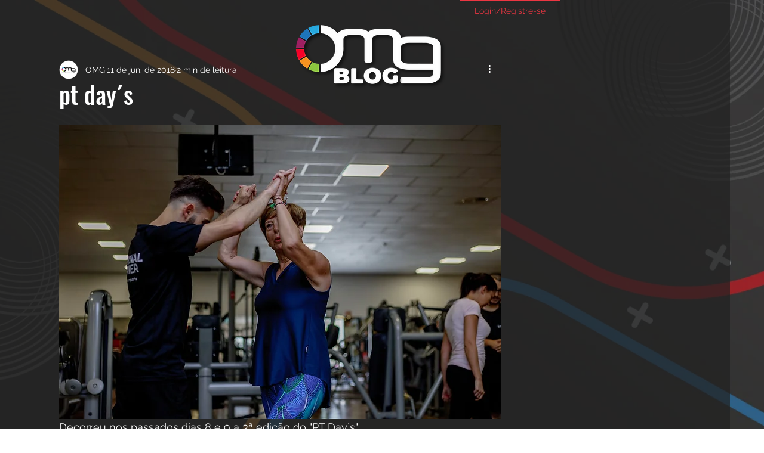

--- FILE ---
content_type: text/css; charset=utf-8
request_url: https://www.omeuginasio.com/_serverless/pro-gallery-css-v4-server/layoutCss?ver=2&id=1adfv-not-scoped&items=4776_2480_1653%7C4844_1653_2480%7C4495_2480_1653%7C4574_2480_1653%7C4536_2480_1653%7C4483_2480_1653%7C4796_2480_1653%7C4475_2480_1653&container=784.21875_740_599.84375_720&options=gallerySizeType:px%7CenableInfiniteScroll:true%7CtitlePlacement:SHOW_ON_HOVER%7CimageMargin:20%7CgalleryLayout:0%7CisVertical:false%7CnumberOfImagesPerRow:3%7CgallerySizePx:300%7CcubeRatio:1%7CcubeType:fill%7CgalleryThumbnailsAlignment:bottom%7CthumbnailSpacings:0
body_size: -115
content:
#pro-gallery-1adfv-not-scoped [data-hook="item-container"][data-idx="0"].gallery-item-container{opacity: 1 !important;display: block !important;transition: opacity .2s ease !important;top: 0px !important;left: 0px !important;right: auto !important;height: 332px !important;width: 499px !important;} #pro-gallery-1adfv-not-scoped [data-hook="item-container"][data-idx="0"] .gallery-item-common-info-outer{height: 100% !important;} #pro-gallery-1adfv-not-scoped [data-hook="item-container"][data-idx="0"] .gallery-item-common-info{height: 100% !important;width: 100% !important;} #pro-gallery-1adfv-not-scoped [data-hook="item-container"][data-idx="0"] .gallery-item-wrapper{width: 499px !important;height: 332px !important;margin: 0 !important;} #pro-gallery-1adfv-not-scoped [data-hook="item-container"][data-idx="0"] .gallery-item-content{width: 499px !important;height: 332px !important;margin: 0px 0px !important;opacity: 1 !important;} #pro-gallery-1adfv-not-scoped [data-hook="item-container"][data-idx="0"] .gallery-item-hover{width: 499px !important;height: 332px !important;opacity: 1 !important;} #pro-gallery-1adfv-not-scoped [data-hook="item-container"][data-idx="0"] .item-hover-flex-container{width: 499px !important;height: 332px !important;margin: 0px 0px !important;opacity: 1 !important;} #pro-gallery-1adfv-not-scoped [data-hook="item-container"][data-idx="0"] .gallery-item-wrapper img{width: 100% !important;height: 100% !important;opacity: 1 !important;} #pro-gallery-1adfv-not-scoped [data-hook="item-container"][data-idx="1"].gallery-item-container{opacity: 1 !important;display: block !important;transition: opacity .2s ease !important;top: 0px !important;left: 519px !important;right: auto !important;height: 332px !important;width: 221px !important;} #pro-gallery-1adfv-not-scoped [data-hook="item-container"][data-idx="1"] .gallery-item-common-info-outer{height: 100% !important;} #pro-gallery-1adfv-not-scoped [data-hook="item-container"][data-idx="1"] .gallery-item-common-info{height: 100% !important;width: 100% !important;} #pro-gallery-1adfv-not-scoped [data-hook="item-container"][data-idx="1"] .gallery-item-wrapper{width: 221px !important;height: 332px !important;margin: 0 !important;} #pro-gallery-1adfv-not-scoped [data-hook="item-container"][data-idx="1"] .gallery-item-content{width: 221px !important;height: 332px !important;margin: 0px 0px !important;opacity: 1 !important;} #pro-gallery-1adfv-not-scoped [data-hook="item-container"][data-idx="1"] .gallery-item-hover{width: 221px !important;height: 332px !important;opacity: 1 !important;} #pro-gallery-1adfv-not-scoped [data-hook="item-container"][data-idx="1"] .item-hover-flex-container{width: 221px !important;height: 332px !important;margin: 0px 0px !important;opacity: 1 !important;} #pro-gallery-1adfv-not-scoped [data-hook="item-container"][data-idx="1"] .gallery-item-wrapper img{width: 100% !important;height: 100% !important;opacity: 1 !important;} #pro-gallery-1adfv-not-scoped [data-hook="item-container"][data-idx="2"].gallery-item-container{opacity: 1 !important;display: block !important;transition: opacity .2s ease !important;top: 352px !important;left: 0px !important;right: auto !important;height: 153px !important;width: 231px !important;} #pro-gallery-1adfv-not-scoped [data-hook="item-container"][data-idx="2"] .gallery-item-common-info-outer{height: 100% !important;} #pro-gallery-1adfv-not-scoped [data-hook="item-container"][data-idx="2"] .gallery-item-common-info{height: 100% !important;width: 100% !important;} #pro-gallery-1adfv-not-scoped [data-hook="item-container"][data-idx="2"] .gallery-item-wrapper{width: 231px !important;height: 153px !important;margin: 0 !important;} #pro-gallery-1adfv-not-scoped [data-hook="item-container"][data-idx="2"] .gallery-item-content{width: 231px !important;height: 153px !important;margin: 0px 0px !important;opacity: 1 !important;} #pro-gallery-1adfv-not-scoped [data-hook="item-container"][data-idx="2"] .gallery-item-hover{width: 231px !important;height: 153px !important;opacity: 1 !important;} #pro-gallery-1adfv-not-scoped [data-hook="item-container"][data-idx="2"] .item-hover-flex-container{width: 231px !important;height: 153px !important;margin: 0px 0px !important;opacity: 1 !important;} #pro-gallery-1adfv-not-scoped [data-hook="item-container"][data-idx="2"] .gallery-item-wrapper img{width: 100% !important;height: 100% !important;opacity: 1 !important;} #pro-gallery-1adfv-not-scoped [data-hook="item-container"][data-idx="3"]{display: none !important;} #pro-gallery-1adfv-not-scoped [data-hook="item-container"][data-idx="4"]{display: none !important;} #pro-gallery-1adfv-not-scoped [data-hook="item-container"][data-idx="5"]{display: none !important;} #pro-gallery-1adfv-not-scoped [data-hook="item-container"][data-idx="6"]{display: none !important;} #pro-gallery-1adfv-not-scoped [data-hook="item-container"][data-idx="7"]{display: none !important;} #pro-gallery-1adfv-not-scoped .pro-gallery-prerender{height:1027.1630682611676px !important;}#pro-gallery-1adfv-not-scoped {height:1027.1630682611676px !important; width:740px !important;}#pro-gallery-1adfv-not-scoped .pro-gallery-margin-container {height:1027.1630682611676px !important;}#pro-gallery-1adfv-not-scoped .pro-gallery {height:1027.1630682611676px !important; width:740px !important;}#pro-gallery-1adfv-not-scoped .pro-gallery-parent-container {height:1027.1630682611676px !important; width:760px !important;}

--- FILE ---
content_type: text/css; charset=utf-8
request_url: https://www.omeuginasio.com/_serverless/pro-gallery-css-v4-server/layoutCss?ver=2&id=4k5iu-not-scoped&items=4398_2480_1653%7C4942_2480_1653%7C4377_2480_1653%7C4760_2480_1653%7C4853_2480_1653%7C4513_2480_1653%7C4811_2480_1653&container=2347.0625_740_710.5_720&options=gallerySizeType:px%7CenableInfiniteScroll:true%7CtitlePlacement:SHOW_ON_HOVER%7CimageMargin:20%7CgalleryLayout:0%7CisVertical:false%7CnumberOfImagesPerRow:3%7CgallerySizePx:300%7CcubeRatio:1%7CcubeType:fill%7CgalleryThumbnailsAlignment:bottom%7CthumbnailSpacings:0
body_size: -199
content:
#pro-gallery-4k5iu-not-scoped [data-hook="item-container"][data-idx="0"].gallery-item-container{opacity: 1 !important;display: block !important;transition: opacity .2s ease !important;top: 0px !important;left: 0px !important;right: auto !important;height: 327px !important;width: 491px !important;} #pro-gallery-4k5iu-not-scoped [data-hook="item-container"][data-idx="0"] .gallery-item-common-info-outer{height: 100% !important;} #pro-gallery-4k5iu-not-scoped [data-hook="item-container"][data-idx="0"] .gallery-item-common-info{height: 100% !important;width: 100% !important;} #pro-gallery-4k5iu-not-scoped [data-hook="item-container"][data-idx="0"] .gallery-item-wrapper{width: 491px !important;height: 327px !important;margin: 0 !important;} #pro-gallery-4k5iu-not-scoped [data-hook="item-container"][data-idx="0"] .gallery-item-content{width: 491px !important;height: 327px !important;margin: 0px 0px !important;opacity: 1 !important;} #pro-gallery-4k5iu-not-scoped [data-hook="item-container"][data-idx="0"] .gallery-item-hover{width: 491px !important;height: 327px !important;opacity: 1 !important;} #pro-gallery-4k5iu-not-scoped [data-hook="item-container"][data-idx="0"] .item-hover-flex-container{width: 491px !important;height: 327px !important;margin: 0px 0px !important;opacity: 1 !important;} #pro-gallery-4k5iu-not-scoped [data-hook="item-container"][data-idx="0"] .gallery-item-wrapper img{width: 100% !important;height: 100% !important;opacity: 1 !important;} #pro-gallery-4k5iu-not-scoped [data-hook="item-container"][data-idx="1"].gallery-item-container{opacity: 1 !important;display: block !important;transition: opacity .2s ease !important;top: 0px !important;left: 511px !important;right: auto !important;height: 153px !important;width: 229px !important;} #pro-gallery-4k5iu-not-scoped [data-hook="item-container"][data-idx="1"] .gallery-item-common-info-outer{height: 100% !important;} #pro-gallery-4k5iu-not-scoped [data-hook="item-container"][data-idx="1"] .gallery-item-common-info{height: 100% !important;width: 100% !important;} #pro-gallery-4k5iu-not-scoped [data-hook="item-container"][data-idx="1"] .gallery-item-wrapper{width: 229px !important;height: 153px !important;margin: 0 !important;} #pro-gallery-4k5iu-not-scoped [data-hook="item-container"][data-idx="1"] .gallery-item-content{width: 229px !important;height: 153px !important;margin: 0px 0px !important;opacity: 1 !important;} #pro-gallery-4k5iu-not-scoped [data-hook="item-container"][data-idx="1"] .gallery-item-hover{width: 229px !important;height: 153px !important;opacity: 1 !important;} #pro-gallery-4k5iu-not-scoped [data-hook="item-container"][data-idx="1"] .item-hover-flex-container{width: 229px !important;height: 153px !important;margin: 0px 0px !important;opacity: 1 !important;} #pro-gallery-4k5iu-not-scoped [data-hook="item-container"][data-idx="1"] .gallery-item-wrapper img{width: 100% !important;height: 100% !important;opacity: 1 !important;} #pro-gallery-4k5iu-not-scoped [data-hook="item-container"][data-idx="2"].gallery-item-container{opacity: 1 !important;display: block !important;transition: opacity .2s ease !important;top: 173px !important;left: 511px !important;right: auto !important;height: 154px !important;width: 229px !important;} #pro-gallery-4k5iu-not-scoped [data-hook="item-container"][data-idx="2"] .gallery-item-common-info-outer{height: 100% !important;} #pro-gallery-4k5iu-not-scoped [data-hook="item-container"][data-idx="2"] .gallery-item-common-info{height: 100% !important;width: 100% !important;} #pro-gallery-4k5iu-not-scoped [data-hook="item-container"][data-idx="2"] .gallery-item-wrapper{width: 229px !important;height: 154px !important;margin: 0 !important;} #pro-gallery-4k5iu-not-scoped [data-hook="item-container"][data-idx="2"] .gallery-item-content{width: 229px !important;height: 154px !important;margin: 0px 0px !important;opacity: 1 !important;} #pro-gallery-4k5iu-not-scoped [data-hook="item-container"][data-idx="2"] .gallery-item-hover{width: 229px !important;height: 154px !important;opacity: 1 !important;} #pro-gallery-4k5iu-not-scoped [data-hook="item-container"][data-idx="2"] .item-hover-flex-container{width: 229px !important;height: 154px !important;margin: 0px 0px !important;opacity: 1 !important;} #pro-gallery-4k5iu-not-scoped [data-hook="item-container"][data-idx="2"] .gallery-item-wrapper img{width: 100% !important;height: 100% !important;opacity: 1 !important;} #pro-gallery-4k5iu-not-scoped [data-hook="item-container"][data-idx="3"]{display: none !important;} #pro-gallery-4k5iu-not-scoped [data-hook="item-container"][data-idx="4"]{display: none !important;} #pro-gallery-4k5iu-not-scoped [data-hook="item-container"][data-idx="5"]{display: none !important;} #pro-gallery-4k5iu-not-scoped [data-hook="item-container"][data-idx="6"]{display: none !important;} #pro-gallery-4k5iu-not-scoped .pro-gallery-prerender{height:994.7250544361111px !important;}#pro-gallery-4k5iu-not-scoped {height:994.7250544361111px !important; width:740px !important;}#pro-gallery-4k5iu-not-scoped .pro-gallery-margin-container {height:994.7250544361111px !important;}#pro-gallery-4k5iu-not-scoped .pro-gallery {height:994.7250544361111px !important; width:740px !important;}#pro-gallery-4k5iu-not-scoped .pro-gallery-parent-container {height:994.7250544361111px !important; width:760px !important;}